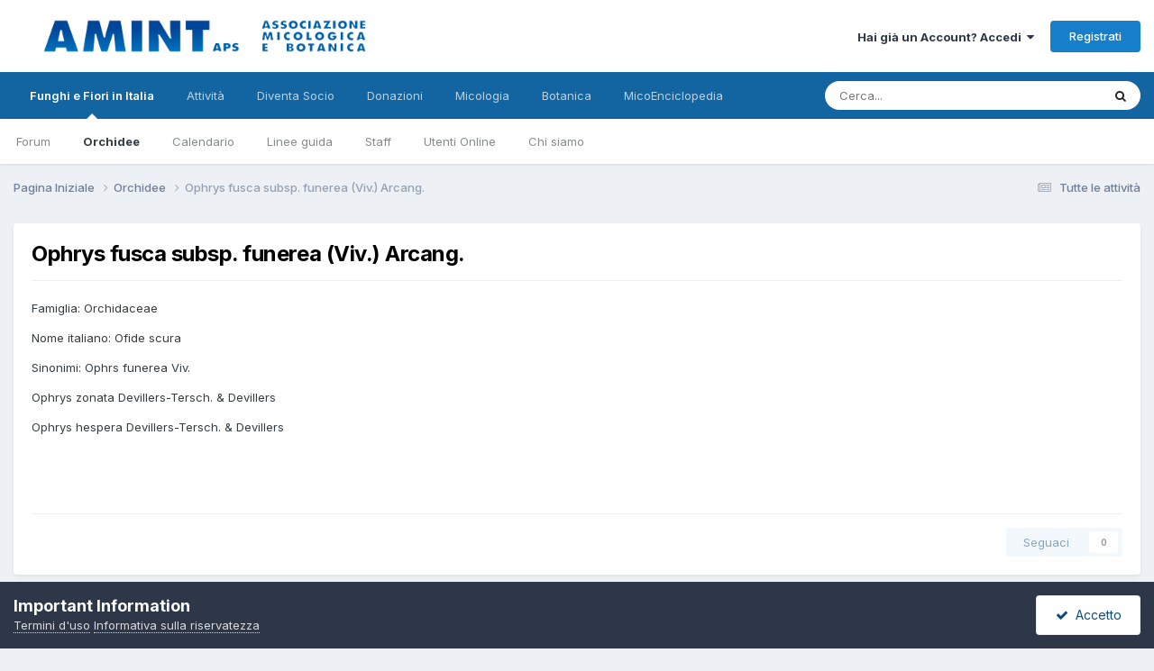

--- FILE ---
content_type: text/html;charset=UTF-8
request_url: https://www.funghiitaliani.it/gallery/category/91-ophrys-fusca-subsp-funerea-viv-arcang/?sortby=image_date&sortdirection=desc&page=1
body_size: 10215
content:
<!DOCTYPE html>
<html lang="it-IT" dir="ltr">
	<head>
		<meta charset="utf-8">
        
		<title>Ophrys fusca subsp. funerea (Viv.) Arcang. - AMINT - Funghi in Italia - Fiori in Italia - Forum Micologia e Botanica</title>
		
		
		
		

	<meta name="viewport" content="width=device-width, initial-scale=1">


	
	


	<meta name="twitter:card" content="summary" />




	
		
	

	
		
			
				<meta name="description" content="Famiglia: Orchidaceae Nome italiano: Ofide scura Sinonimi: Ophrs funerea Viv. Ophrys zonata Devillers-Tersch. &amp; Devillers Ophrys hespera Devillers-Tersch. &amp; Devillers
 
 ">
			
		
	

	
		
			
				<meta property="og:title" content="Ophrys fusca subsp. funerea (Viv.) Arcang.">
			
		
	

	
		
			
				<meta property="og:description" content="Famiglia: Orchidaceae Nome italiano: Ofide scura Sinonimi: Ophrs funerea Viv. Ophrys zonata Devillers-Tersch. &amp; Devillers Ophrys hespera Devillers-Tersch. &amp; Devillers
 
 ">
			
		
	

	
		
			
				<meta property="og:url" content="https://www.funghiitaliani.it/gallery/category/91-ophrys-fusca-subsp-funerea-viv-arcang/">
			
		
	

	
		
			
				<meta property="og:site_name" content="AMINT - Funghi in Italia - Fiori in Italia - Forum Micologia e Botanica">
			
		
	

	
		
			
				<meta property="og:locale" content="it_IT">
			
		
	


	
		<link rel="canonical" href="https://www.funghiitaliani.it/gallery/category/91-ophrys-fusca-subsp-funerea-viv-arcang/" />
	

<link rel="alternate" type="application/rss+xml" title="Latest Images" href="https://www.funghiitaliani.it/gallery/images.xml/" /><link rel="alternate" type="application/rss+xml" title="Latest Images: Ophrys fusca subsp. funerea (Viv.) Arcang." href="https://www.funghiitaliani.it/gallery/images.xml/?category=91" />



<link rel="manifest" href="https://www.funghiitaliani.it/manifest.webmanifest/">
<meta name="msapplication-config" content="https://www.funghiitaliani.it/browserconfig.xml/">
<meta name="msapplication-starturl" content="/">
<meta name="application-name" content="AMINT - Funghi in Italia - Fiori in Italia - Forum Micologia e Botanica">
<meta name="apple-mobile-web-app-title" content="AMINT - Funghi in Italia - Fiori in Italia - Forum Micologia e Botanica">

	<meta name="theme-color" content="#ffffff">










<link rel="preload" href="//www.funghiitaliani.it/applications/core/interface/font/fontawesome-webfont.woff2?v=4.7.0" as="font" crossorigin="anonymous">
		


	<link rel="preconnect" href="https://fonts.googleapis.com">
	<link rel="preconnect" href="https://fonts.gstatic.com" crossorigin>
	
		<link href="https://fonts.googleapis.com/css2?family=Inter:wght@300;400;500;600;700&display=swap" rel="stylesheet">
	



	<link rel='stylesheet' href='https://www.funghiitaliani.it/uploads/css_built_1/341e4a57816af3ba440d891ca87450ff_framework.css?v=36f9ebd7861758897008' media='all'>

	<link rel='stylesheet' href='https://www.funghiitaliani.it/uploads/css_built_1/05e81b71abe4f22d6eb8d1a929494829_responsive.css?v=36f9ebd7861758897008' media='all'>

	<link rel='stylesheet' href='https://www.funghiitaliani.it/uploads/css_built_1/20446cf2d164adcc029377cb04d43d17_flags.css?v=36f9ebd7861758897008' media='all'>

	<link rel='stylesheet' href='https://www.funghiitaliani.it/uploads/css_built_1/90eb5adf50a8c640f633d47fd7eb1778_core.css?v=36f9ebd7861758897008' media='all'>

	<link rel='stylesheet' href='https://www.funghiitaliani.it/uploads/css_built_1/5a0da001ccc2200dc5625c3f3934497d_core_responsive.css?v=36f9ebd7861758897008' media='all'>

	<link rel='stylesheet' href='https://www.funghiitaliani.it/uploads/css_built_1/37c6452ea623de41c991284837957128_gallery.css?v=36f9ebd7861758897008' media='all'>

	<link rel='stylesheet' href='https://www.funghiitaliani.it/uploads/css_built_1/22e9af7d7c6ac7ddc7db0f1b0d471efc_gallery_responsive.css?v=36f9ebd7861758897008' media='all'>

	<link rel='stylesheet' href='https://www.funghiitaliani.it/uploads/css_built_1/8a32dcbf06236254181d222455063219_global.css?v=36f9ebd7861758897008' media='all'>





<link rel='stylesheet' href='https://www.funghiitaliani.it/uploads/css_built_1/258adbb6e4f3e83cd3b355f84e3fa002_custom.css?v=36f9ebd7861758897008' media='all'>




		
		

	
	<link rel='shortcut icon' href='https://www.funghiitaliani.it/uploads/monthly_2017_04/favicon.ico.b33793f3b72c46f5fbefe2fc8d26e5f8.ico' type="image/x-icon">

	
        <link href="/var/www/vhosts/funghiitaliani.it/public_html/applications/tapatalk/interface/manifest.json" rel="manifest">
        
        <meta name="apple-itunes-app" content="app-id=307880732, affiliate-data=at=10lR7C, app-argument=tapatalk://www.funghiitaliani.it/?location=index" />
        </head>
	<body class="ipsApp ipsApp_front ipsJS_none ipsClearfix" data-controller="core.front.core.app"  data-message=""  data-pageapp="gallery" data-pagelocation="front" data-pagemodule="gallery" data-pagecontroller="browse"   >
		
        

        

		<a href="#ipsLayout_mainArea" class="ipsHide" title="Vai al contenuto principale di questa pagina" accesskey="m">Vai al contenuto</a>
		





		<div id="ipsLayout_header" class="ipsClearfix">
			<header>
				<div class="ipsLayout_container">
					


<a href='https://www.funghiitaliani.it/' id='elLogo' accesskey='1'><img src="https://www.funghiitaliani.it/uploads/monthly_2022_05/Logo-AMINT.png.2ffa727a1490c924a1ede2a6b8caf9c2.png" alt='AMINT - Funghi in Italia - Fiori in Italia - Forum Micologia e Botanica'></a>

					
						

	<ul id="elUserNav" class="ipsList_inline cSignedOut ipsResponsive_showDesktop">
		
        
		
        
        
            
            
	


	<li class='cUserNav_icon ipsHide' id='elCart_container'></li>
	<li class='elUserNav_sep ipsHide' id='elCart_sep'></li>

<li id="elSignInLink">
                <a href="https://www.funghiitaliani.it/login/" data-ipsmenu-closeonclick="false" data-ipsmenu id="elUserSignIn">
                    Hai già un Account?  Accedi  <i class="fa fa-caret-down"></i>
                </a>
                
<div id='elUserSignIn_menu' class='ipsMenu ipsMenu_auto ipsHide'>
	<form accept-charset='utf-8' method='post' action='https://www.funghiitaliani.it/login/'>
		<input type="hidden" name="csrfKey" value="4994d950ed875784e3303fbc78aa5b3c">
		<input type="hidden" name="ref" value="aHR0cHM6Ly93d3cuZnVuZ2hpaXRhbGlhbmkuaXQvZ2FsbGVyeS9jYXRlZ29yeS85MS1vcGhyeXMtZnVzY2Etc3Vic3AtZnVuZXJlYS12aXYtYXJjYW5nLz9zb3J0Ynk9aW1hZ2VfZGF0ZSZzb3J0ZGlyZWN0aW9uPWRlc2MmcGFnZT0x">
		<div data-role="loginForm">
			
			
			
				
<div class="ipsPad ipsForm ipsForm_vertical">
	<h4 class="ipsType_sectionHead">Accedi</h4>
	<br><br>
	<ul class='ipsList_reset'>
		<li class="ipsFieldRow ipsFieldRow_noLabel ipsFieldRow_fullWidth">
			
			
				<input type="text" placeholder="Nome visualizzato" name="auth" autocomplete="username">
			
		</li>
		<li class="ipsFieldRow ipsFieldRow_noLabel ipsFieldRow_fullWidth">
			<input type="password" placeholder="Password" name="password" autocomplete="current-password">
		</li>
		<li class="ipsFieldRow ipsFieldRow_checkbox ipsClearfix">
			<span class="ipsCustomInput">
				<input type="checkbox" name="remember_me" id="remember_me_checkbox" value="1" checked aria-checked="true">
				<span></span>
			</span>
			<div class="ipsFieldRow_content">
				<label class="ipsFieldRow_label" for="remember_me_checkbox">Ricordami</label>
				<span class="ipsFieldRow_desc">Non consigliato su computer condivisi</span>
			</div>
		</li>
		<li class="ipsFieldRow ipsFieldRow_fullWidth">
			<button type="submit" name="_processLogin" value="usernamepassword" class="ipsButton ipsButton_primary ipsButton_small" id="elSignIn_submit">Accedi</button>
			
				<p class="ipsType_right ipsType_small">
					
						<a href='https://www.funghiitaliani.it/lostpassword/' data-ipsDialog data-ipsDialog-title='Hai dimenticato la password?'>
					
					Hai dimenticato la password?</a>
				</p>
			
		</li>
	</ul>
</div>
			
		</div>
	</form>
</div>
            </li>
            
        
		
			<li>
				
					<a href="https://www.funghiitaliani.it/register/" data-ipsdialog data-ipsdialog-size="narrow" data-ipsdialog-title="Registrati"  id="elRegisterButton" class="ipsButton ipsButton_normal ipsButton_primary">Registrati</a>
				
			</li>
		
	</ul>

						
<ul class='ipsMobileHamburger ipsList_reset ipsResponsive_hideDesktop'>
	<li data-ipsDrawer data-ipsDrawer-drawerElem='#elMobileDrawer'>
		<a href='#'>
			
			
				
			
			
			
			<i class='fa fa-navicon'></i>
		</a>
	</li>
</ul>
					
				</div>
			</header>
			

	<nav data-controller='core.front.core.navBar' class=' ipsResponsive_showDesktop'>
		<div class='ipsNavBar_primary ipsLayout_container '>
			<ul data-role="primaryNavBar" class='ipsClearfix'>
				


	
		
		
			
		
		<li class='ipsNavBar_active' data-active id='elNavSecondary_1' data-role="navBarItem" data-navApp="core" data-navExt="CustomItem">
			
			
				<a href="https://www.funghiitaliani.it"  data-navItem-id="1" data-navDefault>
					Funghi e Fiori in Italia<span class='ipsNavBar_active__identifier'></span>
				</a>
			
			
				<ul class='ipsNavBar_secondary ' data-role='secondaryNavBar'>
					


	
		
		
		<li  id='elNavSecondary_8' data-role="navBarItem" data-navApp="forums" data-navExt="Forums">
			
			
				<a href="https://www.funghiitaliani.it"  data-navItem-id="8" >
					Forum<span class='ipsNavBar_active__identifier'></span>
				</a>
			
			
		</li>
	
	

	
		
		
			
		
		<li class='ipsNavBar_active' data-active id='elNavSecondary_9' data-role="navBarItem" data-navApp="gallery" data-navExt="Gallery">
			
			
				<a href="https://www.funghiitaliani.it/gallery/"  data-navItem-id="9" data-navDefault>
					Orchidee<span class='ipsNavBar_active__identifier'></span>
				</a>
			
			
		</li>
	
	

	
		
		
		<li  id='elNavSecondary_25' data-role="navBarItem" data-navApp="calendar" data-navExt="Calendar">
			
			
				<a href="https://www.funghiitaliani.it/events/"  data-navItem-id="25" >
					Calendario<span class='ipsNavBar_active__identifier'></span>
				</a>
			
			
		</li>
	
	

	
		
		
		<li  id='elNavSecondary_27' data-role="navBarItem" data-navApp="core" data-navExt="Guidelines">
			
			
				<a href="https://www.funghiitaliani.it/guidelines/"  data-navItem-id="27" >
					Linee guida<span class='ipsNavBar_active__identifier'></span>
				</a>
			
			
		</li>
	
	

	
		
		
		<li  id='elNavSecondary_28' data-role="navBarItem" data-navApp="core" data-navExt="StaffDirectory">
			
			
				<a href="https://www.funghiitaliani.it/staff/"  data-navItem-id="28" >
					Staff<span class='ipsNavBar_active__identifier'></span>
				</a>
			
			
		</li>
	
	

	
		
		
		<li  id='elNavSecondary_29' data-role="navBarItem" data-navApp="core" data-navExt="OnlineUsers">
			
			
				<a href="https://www.funghiitaliani.it/online/"  data-navItem-id="29" >
					Utenti Online<span class='ipsNavBar_active__identifier'></span>
				</a>
			
			
		</li>
	
	

	
		
		
		<li  id='elNavSecondary_39' data-role="navBarItem" data-navApp="core" data-navExt="CustomItem">
			
			
				<a href="http://www.funghiitaliani.it/angizio/HTML/Organigramma-AMINT.html" target='_blank' rel="noopener" data-navItem-id="39" >
					Chi siamo<span class='ipsNavBar_active__identifier'></span>
				</a>
			
			
		</li>
	
	

	
	

					<li class='ipsHide' id='elNavigationMore_1' data-role='navMore'>
						<a href='#' data-ipsMenu data-ipsMenu-appendTo='#elNavigationMore_1' id='elNavigationMore_1_dropdown'>Altro <i class='fa fa-caret-down'></i></a>
						<ul class='ipsHide ipsMenu ipsMenu_auto' id='elNavigationMore_1_dropdown_menu' data-role='moreDropdown'></ul>
					</li>
				</ul>
			
		</li>
	
	

	
		
		
		<li  id='elNavSecondary_2' data-role="navBarItem" data-navApp="core" data-navExt="CustomItem">
			
			
				<a href="https://www.funghiitaliani.it/discover/"  data-navItem-id="2" >
					Attività<span class='ipsNavBar_active__identifier'></span>
				</a>
			
			
				<ul class='ipsNavBar_secondary ipsHide' data-role='secondaryNavBar'>
					


	
		
		
		<li  id='elNavSecondary_3' data-role="navBarItem" data-navApp="core" data-navExt="AllActivity">
			
			
				<a href="https://www.funghiitaliani.it/discover/"  data-navItem-id="3" >
					Tutte le attività<span class='ipsNavBar_active__identifier'></span>
				</a>
			
			
		</li>
	
	

	
	

	
	

	
	

	
		
		
		<li  id='elNavSecondary_7' data-role="navBarItem" data-navApp="core" data-navExt="Search">
			
			
				<a href="https://www.funghiitaliani.it/search/"  data-navItem-id="7" >
					Cerca<span class='ipsNavBar_active__identifier'></span>
				</a>
			
			
		</li>
	
	

					<li class='ipsHide' id='elNavigationMore_2' data-role='navMore'>
						<a href='#' data-ipsMenu data-ipsMenu-appendTo='#elNavigationMore_2' id='elNavigationMore_2_dropdown'>Altro <i class='fa fa-caret-down'></i></a>
						<ul class='ipsHide ipsMenu ipsMenu_auto' id='elNavigationMore_2_dropdown_menu' data-role='moreDropdown'></ul>
					</li>
				</ul>
			
		</li>
	
	

	
		
		
		<li  id='elNavSecondary_10' data-role="navBarItem" data-navApp="nexus" data-navExt="Store">
			
			
				<a href="https://www.funghiitaliani.it/store/"  data-navItem-id="10" >
					Diventa Socio<span class='ipsNavBar_active__identifier'></span>
				</a>
			
			
				<ul class='ipsNavBar_secondary ipsHide' data-role='secondaryNavBar'>
					


	
	

	
	

	
	

					<li class='ipsHide' id='elNavigationMore_10' data-role='navMore'>
						<a href='#' data-ipsMenu data-ipsMenu-appendTo='#elNavigationMore_10' id='elNavigationMore_10_dropdown'>Altro <i class='fa fa-caret-down'></i></a>
						<ul class='ipsHide ipsMenu ipsMenu_auto' id='elNavigationMore_10_dropdown_menu' data-role='moreDropdown'></ul>
					</li>
				</ul>
			
		</li>
	
	

	
		
		
		<li  id='elNavSecondary_40' data-role="navBarItem" data-navApp="core" data-navExt="CustomItem">
			
			
				<a href="http://www.funghiitaliani.it/donazioni.htm" target='_blank' rel="noopener" data-navItem-id="40" >
					Donazioni<span class='ipsNavBar_active__identifier'></span>
				</a>
			
			
				<ul class='ipsNavBar_secondary ipsHide' data-role='secondaryNavBar'>
					


	
		
		
		<li  id='elNavSecondary_11' data-role="navBarItem" data-navApp="core" data-navExt="CustomItem">
			
			
				<a href="http://www.funghiitaliani.it/donazioni.htm"  data-navItem-id="11" >
					Donazioni<span class='ipsNavBar_active__identifier'></span>
				</a>
			
			
		</li>
	
	

					<li class='ipsHide' id='elNavigationMore_40' data-role='navMore'>
						<a href='#' data-ipsMenu data-ipsMenu-appendTo='#elNavigationMore_40' id='elNavigationMore_40_dropdown'>Altro <i class='fa fa-caret-down'></i></a>
						<ul class='ipsHide ipsMenu ipsMenu_auto' id='elNavigationMore_40_dropdown_menu' data-role='moreDropdown'></ul>
					</li>
				</ul>
			
		</li>
	
	

	
	

	
		
		
		<li  id='elNavSecondary_32' data-role="navBarItem" data-navApp="core" data-navExt="CustomItem">
			
			
				<a href="https://funghi.funghiitaliani.it/" target='_blank' rel="noopener" data-navItem-id="32" >
					Micologia<span class='ipsNavBar_active__identifier'></span>
				</a>
			
			
				<ul class='ipsNavBar_secondary ipsHide' data-role='secondaryNavBar'>
					


	
		
		
		<li  id='elNavSecondary_34' data-role="navBarItem" data-navApp="core" data-navExt="CustomItem">
			
			
				<a href="https://funghi.funghiitaliani.it/" target='_blank' rel="noopener" data-navItem-id="34" >
					Micologia<span class='ipsNavBar_active__identifier'></span>
				</a>
			
			
		</li>
	
	

					<li class='ipsHide' id='elNavigationMore_32' data-role='navMore'>
						<a href='#' data-ipsMenu data-ipsMenu-appendTo='#elNavigationMore_32' id='elNavigationMore_32_dropdown'>Altro <i class='fa fa-caret-down'></i></a>
						<ul class='ipsHide ipsMenu ipsMenu_auto' id='elNavigationMore_32_dropdown_menu' data-role='moreDropdown'></ul>
					</li>
				</ul>
			
		</li>
	
	

	
		
		
		<li  id='elNavSecondary_35' data-role="navBarItem" data-navApp="core" data-navExt="CustomItem">
			
			
				<a href="https://botanica.funghiitaliani.it/" target='_blank' rel="noopener" data-navItem-id="35" >
					Botanica<span class='ipsNavBar_active__identifier'></span>
				</a>
			
			
				<ul class='ipsNavBar_secondary ipsHide' data-role='secondaryNavBar'>
					


	
		
		
		<li  id='elNavSecondary_36' data-role="navBarItem" data-navApp="core" data-navExt="CustomItem">
			
			
				<a href="https://botanica.funghiitaliani.it/" target='_blank' rel="noopener" data-navItem-id="36" >
					Botanica<span class='ipsNavBar_active__identifier'></span>
				</a>
			
			
		</li>
	
	

					<li class='ipsHide' id='elNavigationMore_35' data-role='navMore'>
						<a href='#' data-ipsMenu data-ipsMenu-appendTo='#elNavigationMore_35' id='elNavigationMore_35_dropdown'>Altro <i class='fa fa-caret-down'></i></a>
						<ul class='ipsHide ipsMenu ipsMenu_auto' id='elNavigationMore_35_dropdown_menu' data-role='moreDropdown'></ul>
					</li>
				</ul>
			
		</li>
	
	

	
		
		
		<li  id='elNavSecondary_37' data-role="navBarItem" data-navApp="core" data-navExt="CustomItem">
			
			
				<a href="https://enciclopedia.funghiitaliani.it/" target='_blank' rel="noopener" data-navItem-id="37" >
					MicoEnciclopedia<span class='ipsNavBar_active__identifier'></span>
				</a>
			
			
				<ul class='ipsNavBar_secondary ipsHide' data-role='secondaryNavBar'>
					


	
		
		
		<li  id='elNavSecondary_38' data-role="navBarItem" data-navApp="core" data-navExt="CustomItem">
			
			
				<a href="https://enciclopedia.funghiitaliani.it/" target='_blank' rel="noopener" data-navItem-id="38" >
					MicoEnciclopedia<span class='ipsNavBar_active__identifier'></span>
				</a>
			
			
		</li>
	
	

					<li class='ipsHide' id='elNavigationMore_37' data-role='navMore'>
						<a href='#' data-ipsMenu data-ipsMenu-appendTo='#elNavigationMore_37' id='elNavigationMore_37_dropdown'>Altro <i class='fa fa-caret-down'></i></a>
						<ul class='ipsHide ipsMenu ipsMenu_auto' id='elNavigationMore_37_dropdown_menu' data-role='moreDropdown'></ul>
					</li>
				</ul>
			
		</li>
	
	

	
	

	
	

	
	

	
	

	
	

				<li class='ipsHide' id='elNavigationMore' data-role='navMore'>
					<a href='#' data-ipsMenu data-ipsMenu-appendTo='#elNavigationMore' id='elNavigationMore_dropdown'>Altro</a>
					<ul class='ipsNavBar_secondary ipsHide' data-role='secondaryNavBar'>
						<li class='ipsHide' id='elNavigationMore_more' data-role='navMore'>
							<a href='#' data-ipsMenu data-ipsMenu-appendTo='#elNavigationMore_more' id='elNavigationMore_more_dropdown'>Altro <i class='fa fa-caret-down'></i></a>
							<ul class='ipsHide ipsMenu ipsMenu_auto' id='elNavigationMore_more_dropdown_menu' data-role='moreDropdown'></ul>
						</li>
					</ul>
				</li>
			</ul>
			

	<div id="elSearchWrapper">
		<div id='elSearch' data-controller="core.front.core.quickSearch">
			<form accept-charset='utf-8' action='//www.funghiitaliani.it/search/?do=quicksearch' method='post'>
                <input type='search' id='elSearchField' placeholder='Cerca...' name='q' autocomplete='off' aria-label='Cerca'>
                <details class='cSearchFilter'>
                    <summary class='cSearchFilter__text'></summary>
                    <ul class='cSearchFilter__menu'>
                        
                        <li><label><input type="radio" name="type" value="all"  checked><span class='cSearchFilter__menuText'>Ovunque</span></label></li>
                        
                            
                                <li><label><input type="radio" name="type" value='contextual_{&quot;type&quot;:&quot;gallery_image&quot;,&quot;nodes&quot;:91}'><span class='cSearchFilter__menuText'>Questa categoria</span></label></li>
                            
                        
                        
                            <li><label><input type="radio" name="type" value="core_statuses_status"><span class='cSearchFilter__menuText'>Status Updates</span></label></li>
                        
                            <li><label><input type="radio" name="type" value="forums_topic"><span class='cSearchFilter__menuText'>Discussioni</span></label></li>
                        
                            <li><label><input type="radio" name="type" value="gallery_image"><span class='cSearchFilter__menuText'>Immagini</span></label></li>
                        
                            <li><label><input type="radio" name="type" value="gallery_album_item"><span class='cSearchFilter__menuText'>Albums</span></label></li>
                        
                            <li><label><input type="radio" name="type" value="nexus_package_item"><span class='cSearchFilter__menuText'>Products</span></label></li>
                        
                            <li><label><input type="radio" name="type" value="calendar_event"><span class='cSearchFilter__menuText'>Eventi</span></label></li>
                        
                            <li><label><input type="radio" name="type" value="core_members"><span class='cSearchFilter__menuText'>Utenti</span></label></li>
                        
                    </ul>
                </details>
				<button class='cSearchSubmit' type="submit" aria-label='Cerca'><i class="fa fa-search"></i></button>
			</form>
		</div>
	</div>

		</div>
	</nav>

			
<ul id='elMobileNav' class='ipsResponsive_hideDesktop' data-controller='core.front.core.mobileNav'>
	
		
			
			
				
					<li id='elMobileBreadcrumb'>
						<a href='https://www.funghiitaliani.it/gallery/'>
							<span>Orchidee</span>
						</a>
					</li>
				
				
			
				
				
			
		
	
	
	
	<li >
		<a data-action="defaultStream" href='https://www.funghiitaliani.it/discover/'><i class="fa fa-newspaper-o" aria-hidden="true"></i></a>
	</li>

	

	
		<li class='ipsJS_show'>
			<a href='https://www.funghiitaliani.it/search/'><i class='fa fa-search'></i></a>
		</li>
	
</ul>
		</div>
		<main id="ipsLayout_body" class="ipsLayout_container">
			<div id="ipsLayout_contentArea">
				<div id="ipsLayout_contentWrapper">
					
<nav class='ipsBreadcrumb ipsBreadcrumb_top ipsFaded_withHover'>
	

	<ul class='ipsList_inline ipsPos_right'>
		
		<li >
			<a data-action="defaultStream" class='ipsType_light '  href='https://www.funghiitaliani.it/discover/'><i class="fa fa-newspaper-o" aria-hidden="true"></i> <span>Tutte le attività</span></a>
		</li>
		
	</ul>

	<ul data-role="breadcrumbList">
		<li>
			<a title="Pagina Iniziale" href='https://www.funghiitaliani.it/'>
				<span>Pagina Iniziale <i class='fa fa-angle-right'></i></span>
			</a>
		</li>
		
		
			<li>
				
					<a href='https://www.funghiitaliani.it/gallery/'>
						<span>Orchidee <i class='fa fa-angle-right' aria-hidden="true"></i></span>
					</a>
				
			</li>
		
			<li>
				
					Ophrys fusca subsp. funerea (Viv.) Arcang.
				
			</li>
		
	</ul>
</nav>
					
					<div id="ipsLayout_mainArea">
						
						
						
						

	




						



<div class="ipsPageHeader ipsBox ipsPadding ipsResponsive_pull ipsClearfix ipsSpacer_bottom">
	<h1 class="ipsType_pageTitle">Ophrys fusca subsp. funerea (Viv.) Arcang.</h1>
	
		<hr class='ipsHr'>
		<div class='ipsBox_alt ipsSpacer_bottom' data-controller="core.front.core.lightboxedImages">
			
			
				



<div class='ipsType_richText ipsType_medium ipsSpacer_both' data-controller='core.front.core.lightboxedImages' >
<p>Famiglia: Orchidaceae</p>
<p>
Nome italiano: Ofide scura</p>
<p>
Sinonimi: Ophrs funerea Viv.</p>
<p>
Ophrys zonata Devillers-Tersch. &amp; Devillers</p>
<p>
Ophrys hespera Devillers-Tersch. &amp; Devillers</p>
<p> </p>
<p> </p>

</div>

			
		</div>
	
	<hr class='ipsHr ipsResponsive_hidePhone'>
	<div class='ipsPos_right ipsResponsive_noFloat ipsResponsive_hidePhone'>
        
		
		

<div data-followApp='gallery' data-followArea='category' data-followID='91' data-controller='core.front.core.followButton'>
	

	<a href='https://www.funghiitaliani.it/login/' rel="nofollow" class="ipsFollow ipsPos_middle ipsButton ipsButton_light ipsButton_verySmall ipsButton_disabled" data-role="followButton" data-ipsTooltip title='Accedi per seguire questo'>
		<span>Seguaci</span>
		<span class='ipsCommentCount'>0</span>
	</a>

</div>
	</div>
</div>









	<div class='ipsBox ipsResponsive_pull'>
		
<div data-baseurl='https://www.funghiitaliani.it/gallery/category/91-ophrys-fusca-subsp-funerea-viv-arcang/?sortby=image_date&amp;sortdirection=desc' data-resort='listResort' data-controller='core.global.core.table'>
	<h2 class='ipsType_sectionTitle ipsType_reset ipsClear ipsType_medium ipsHide'>15 immagini</h2>
	
		<div class="ipsButtonBar ipsPad_half ipsClearfix ipsClear">
			

			<ul class="ipsButtonRow ipsPos_right ipsClearfix">
				
					<li>
						<a href="#elSortByMenu_menu" id="elSortByMenu_07192d478a63a3ab53a5294508974691" data-role='sortButton' data-ipsMenu data-ipsMenu-activeClass="ipsButtonRow_active" data-ipsMenu-selectable="radio">Ordina Per <i class="fa fa-caret-down"></i></a>
						<ul class="ipsMenu ipsMenu_auto ipsMenu_withStem ipsMenu_selectable ipsHide" id="elSortByMenu_07192d478a63a3ab53a5294508974691_menu">
							
							
								<li class="ipsMenu_item " data-ipsMenuValue="image_updated" data-sortDirection='desc'><a href="https://www.funghiitaliani.it/gallery/category/91-ophrys-fusca-subsp-funerea-viv-arcang/?sortby=image_updated&amp;sortdirection=desc&amp;page=1" rel="nofollow">Aggiornati di Recente</a></li>
							
								<li class="ipsMenu_item " data-ipsMenuValue="image_last_comment" data-sortDirection='desc'><a href="https://www.funghiitaliani.it/gallery/category/91-ophrys-fusca-subsp-funerea-viv-arcang/?sortby=image_last_comment&amp;sortdirection=desc&amp;page=1" rel="nofollow">Ultima Risposta</a></li>
							
								<li class="ipsMenu_item " data-ipsMenuValue="image_caption ASC, image_id " data-sortDirection='desc'><a href="https://www.funghiitaliani.it/gallery/category/91-ophrys-fusca-subsp-funerea-viv-arcang/?sortby=image_caption%20ASC,%20image_id%20&amp;sortdirection=desc&amp;page=1" rel="nofollow">Caption</a></li>
							
								<li class="ipsMenu_item ipsMenu_itemChecked" data-ipsMenuValue="image_date" data-sortDirection='desc'><a href="https://www.funghiitaliani.it/gallery/category/91-ophrys-fusca-subsp-funerea-viv-arcang/?sortby=image_date&amp;sortdirection=desc&amp;page=1" rel="nofollow">Data Inizio</a></li>
							
								<li class="ipsMenu_item " data-ipsMenuValue="image_views" data-sortDirection='desc'><a href="https://www.funghiitaliani.it/gallery/category/91-ophrys-fusca-subsp-funerea-viv-arcang/?sortby=image_views&amp;sortdirection=desc&amp;page=1" rel="nofollow">Più Visitato</a></li>
							
							
						</ul>
					</li>
				
				
			</ul>
            

			<div data-role="tablePagination" class='ipsHide'>
				


			</div>
		</div>
	

	
	
		
			<ul class='ipsPadding sm:ipsPadding:half iGalleryMasonry' data-controller='gallery.front.browse.list' id='elTable_07192d478a63a3ab53a5294508974691' data-role='tableRows'>
				

	
	
	<li class='iGalleryMasonry__item ' style='--ratio:240/180'>
		<div class='ipsImageBlock ipsImageBlock--hover'>
			<a href="https://www.funghiitaliani.it/gallery/image/49329-ophrys-fusca-subsp-funerea-viv-arcang/?context=new" class='ipsImageBlock__main'>
				
					<img src='https://www.funghiitaliani.it/uploads/gallery/album_176/sml_gallery_665_176_122606.jpg' alt="Ophrys fusca subsp. funerea (Viv.) Arcang." loading="lazy" />
				
            </a>
			<div class='ipsImageBlock__header'>
				
					<div>
						
						
						
							<span class="ipsBadge ipsBadge_icon ipsBadge_small ipsBadge_positive" data-ipsTooltip title='In evidenza'><i class='fa fa-star'></i></span>
						
					</div>
				
				
			</div>
			<div class='ipsImageBlock__footer'>
				<div class='ipsImageBlock__title'>
					
					<a href="https://www.funghiitaliani.it/gallery/image/49329-ophrys-fusca-subsp-funerea-viv-arcang/?context=new" tabindex='-1'>Ophrys fusca subsp. funerea (Viv.) Arcang.</a>
				</div>
				<div>
					Da <span itemprop='name'>


<a href='https://www.funghiitaliani.it/profile/665-bonni/' rel="nofollow" data-ipsHover data-ipsHover-width='370' data-ipsHover-target='https://www.funghiitaliani.it/profile/665-bonni/?do=hovercard&amp;referrer=https%253A%252F%252Fwww.funghiitaliani.it%252Fgallery%252Fcategory%252F91-ophrys-fusca-subsp-funerea-viv-arcang%252F%253Fsortby%253Dimage_date%2526sortdirection%253Ddesc%2526page%253D1' title="Visualizza il profilo di bonni" class="ipsType_break">bonni</a></span>

					
				</div>
			</div>
            

		</div>
	</li>

	
	
	<li class='iGalleryMasonry__item ' style='--ratio:240/180'>
		<div class='ipsImageBlock ipsImageBlock--hover'>
			<a href="https://www.funghiitaliani.it/gallery/image/49328-ophrys-fusca-subsp-funerea-viv-arcang/?context=new" class='ipsImageBlock__main'>
				
					<img src='https://www.funghiitaliani.it/uploads/gallery/album_176/sml_gallery_665_176_49968.jpg' alt="Ophrys fusca subsp. funerea (Viv.) Arcang." loading="lazy" />
				
            </a>
			<div class='ipsImageBlock__header'>
				
					<div>
						
						
						
							<span class="ipsBadge ipsBadge_icon ipsBadge_small ipsBadge_positive" data-ipsTooltip title='In evidenza'><i class='fa fa-star'></i></span>
						
					</div>
				
				
			</div>
			<div class='ipsImageBlock__footer'>
				<div class='ipsImageBlock__title'>
					
					<a href="https://www.funghiitaliani.it/gallery/image/49328-ophrys-fusca-subsp-funerea-viv-arcang/?context=new" tabindex='-1'>Ophrys fusca subsp. funerea (Viv.) Arcang.</a>
				</div>
				<div>
					Da <span itemprop='name'>


<a href='https://www.funghiitaliani.it/profile/665-bonni/' rel="nofollow" data-ipsHover data-ipsHover-width='370' data-ipsHover-target='https://www.funghiitaliani.it/profile/665-bonni/?do=hovercard&amp;referrer=https%253A%252F%252Fwww.funghiitaliani.it%252Fgallery%252Fcategory%252F91-ophrys-fusca-subsp-funerea-viv-arcang%252F%253Fsortby%253Dimage_date%2526sortdirection%253Ddesc%2526page%253D1' title="Visualizza il profilo di bonni" class="ipsType_break">bonni</a></span>

					
				</div>
			</div>
            

		</div>
	</li>

	
	
	<li class='iGalleryMasonry__item ' style='--ratio:240/180'>
		<div class='ipsImageBlock ipsImageBlock--hover'>
			<a href="https://www.funghiitaliani.it/gallery/image/49327-ophrys-fusca-subsp-funerea-viv-arcang/?context=new" class='ipsImageBlock__main'>
				
					<img src='https://www.funghiitaliani.it/uploads/gallery/album_176/sml_gallery_665_176_93217.jpg' alt="Ophrys fusca subsp. funerea (Viv.) Arcang." loading="lazy" />
				
            </a>
			<div class='ipsImageBlock__header'>
				
					<div>
						
						
						
							<span class="ipsBadge ipsBadge_icon ipsBadge_small ipsBadge_positive" data-ipsTooltip title='In evidenza'><i class='fa fa-star'></i></span>
						
					</div>
				
				
			</div>
			<div class='ipsImageBlock__footer'>
				<div class='ipsImageBlock__title'>
					
					<a href="https://www.funghiitaliani.it/gallery/image/49327-ophrys-fusca-subsp-funerea-viv-arcang/?context=new" tabindex='-1'>Ophrys fusca subsp. funerea (Viv.) Arcang.</a>
				</div>
				<div>
					Da <span itemprop='name'>


<a href='https://www.funghiitaliani.it/profile/665-bonni/' rel="nofollow" data-ipsHover data-ipsHover-width='370' data-ipsHover-target='https://www.funghiitaliani.it/profile/665-bonni/?do=hovercard&amp;referrer=https%253A%252F%252Fwww.funghiitaliani.it%252Fgallery%252Fcategory%252F91-ophrys-fusca-subsp-funerea-viv-arcang%252F%253Fsortby%253Dimage_date%2526sortdirection%253Ddesc%2526page%253D1' title="Visualizza il profilo di bonni" class="ipsType_break">bonni</a></span>

					
				</div>
			</div>
            

		</div>
	</li>

	
	
	<li class='iGalleryMasonry__item ' style='--ratio:240/180'>
		<div class='ipsImageBlock ipsImageBlock--hover'>
			<a href="https://www.funghiitaliani.it/gallery/image/49326-ophrys-fusca-subsp-funerea-viv-arcang/?context=new" class='ipsImageBlock__main'>
				
					<img src='https://www.funghiitaliani.it/uploads/gallery/album_176/sml_gallery_665_176_134995.jpg' alt="Ophrys fusca subsp. funerea (Viv.) Arcang." loading="lazy" />
				
            </a>
			<div class='ipsImageBlock__header'>
				
					<div>
						
						
						
							<span class="ipsBadge ipsBadge_icon ipsBadge_small ipsBadge_positive" data-ipsTooltip title='In evidenza'><i class='fa fa-star'></i></span>
						
					</div>
				
				
			</div>
			<div class='ipsImageBlock__footer'>
				<div class='ipsImageBlock__title'>
					
					<a href="https://www.funghiitaliani.it/gallery/image/49326-ophrys-fusca-subsp-funerea-viv-arcang/?context=new" tabindex='-1'>Ophrys fusca subsp. funerea (Viv.) Arcang.</a>
				</div>
				<div>
					Da <span itemprop='name'>


<a href='https://www.funghiitaliani.it/profile/665-bonni/' rel="nofollow" data-ipsHover data-ipsHover-width='370' data-ipsHover-target='https://www.funghiitaliani.it/profile/665-bonni/?do=hovercard&amp;referrer=https%253A%252F%252Fwww.funghiitaliani.it%252Fgallery%252Fcategory%252F91-ophrys-fusca-subsp-funerea-viv-arcang%252F%253Fsortby%253Dimage_date%2526sortdirection%253Ddesc%2526page%253D1' title="Visualizza il profilo di bonni" class="ipsType_break">bonni</a></span>

					
				</div>
			</div>
            

		</div>
	</li>

	
	
	<li class='iGalleryMasonry__item ' style='--ratio:240/167'>
		<div class='ipsImageBlock ipsImageBlock--hover'>
			<a href="https://www.funghiitaliani.it/gallery/image/49325-ophrys-fusca-subsp-funerea-viv-arcang/?context=new" class='ipsImageBlock__main'>
				
					<img src='https://www.funghiitaliani.it/uploads/gallery/album_176/sml_gallery_665_176_18268.jpg' alt="Ophrys fusca subsp. funerea (Viv.) Arcang." loading="lazy" />
				
            </a>
			<div class='ipsImageBlock__header'>
				
					<div>
						
						
						
							<span class="ipsBadge ipsBadge_icon ipsBadge_small ipsBadge_positive" data-ipsTooltip title='In evidenza'><i class='fa fa-star'></i></span>
						
					</div>
				
				
			</div>
			<div class='ipsImageBlock__footer'>
				<div class='ipsImageBlock__title'>
					
					<a href="https://www.funghiitaliani.it/gallery/image/49325-ophrys-fusca-subsp-funerea-viv-arcang/?context=new" tabindex='-1'>Ophrys fusca subsp. funerea (Viv.) Arcang.</a>
				</div>
				<div>
					Da <span itemprop='name'>


<a href='https://www.funghiitaliani.it/profile/665-bonni/' rel="nofollow" data-ipsHover data-ipsHover-width='370' data-ipsHover-target='https://www.funghiitaliani.it/profile/665-bonni/?do=hovercard&amp;referrer=https%253A%252F%252Fwww.funghiitaliani.it%252Fgallery%252Fcategory%252F91-ophrys-fusca-subsp-funerea-viv-arcang%252F%253Fsortby%253Dimage_date%2526sortdirection%253Ddesc%2526page%253D1' title="Visualizza il profilo di bonni" class="ipsType_break">bonni</a></span>

					
				</div>
			</div>
            

		</div>
	</li>

	
	
	<li class='iGalleryMasonry__item ' style='--ratio:240/163'>
		<div class='ipsImageBlock ipsImageBlock--hover'>
			<a href="https://www.funghiitaliani.it/gallery/image/49324-ophrys-fusca-subsp-funerea-viv-arcang/?context=new" class='ipsImageBlock__main'>
				
					<img src='https://www.funghiitaliani.it/uploads/gallery/album_176/sml_gallery_665_176_92581.jpg' alt="Ophrys fusca subsp. funerea (Viv.) Arcang." loading="lazy" />
				
            </a>
			<div class='ipsImageBlock__header'>
				
					<div>
						
						
						
							<span class="ipsBadge ipsBadge_icon ipsBadge_small ipsBadge_positive" data-ipsTooltip title='In evidenza'><i class='fa fa-star'></i></span>
						
					</div>
				
				
			</div>
			<div class='ipsImageBlock__footer'>
				<div class='ipsImageBlock__title'>
					
					<a href="https://www.funghiitaliani.it/gallery/image/49324-ophrys-fusca-subsp-funerea-viv-arcang/?context=new" tabindex='-1'>Ophrys fusca subsp. funerea (Viv.) Arcang.</a>
				</div>
				<div>
					Da <span itemprop='name'>


<a href='https://www.funghiitaliani.it/profile/665-bonni/' rel="nofollow" data-ipsHover data-ipsHover-width='370' data-ipsHover-target='https://www.funghiitaliani.it/profile/665-bonni/?do=hovercard&amp;referrer=https%253A%252F%252Fwww.funghiitaliani.it%252Fgallery%252Fcategory%252F91-ophrys-fusca-subsp-funerea-viv-arcang%252F%253Fsortby%253Dimage_date%2526sortdirection%253Ddesc%2526page%253D1' title="Visualizza il profilo di bonni" class="ipsType_break">bonni</a></span>

					
				</div>
			</div>
            

		</div>
	</li>

	
	
	<li class='iGalleryMasonry__item ' style='--ratio:160/240'>
		<div class='ipsImageBlock ipsImageBlock--hover'>
			<a href="https://www.funghiitaliani.it/gallery/image/49323-ophrys-fusca-subsp-funerea-viv-arcang/?context=new" class='ipsImageBlock__main'>
				
					<img src='https://www.funghiitaliani.it/uploads/gallery/album_176/sml_gallery_665_176_202469.jpg' alt="Ophrys fusca subsp. funerea (Viv.) Arcang." loading="lazy" />
				
            </a>
			<div class='ipsImageBlock__header'>
				
					<div>
						
						
						
							<span class="ipsBadge ipsBadge_icon ipsBadge_small ipsBadge_positive" data-ipsTooltip title='In evidenza'><i class='fa fa-star'></i></span>
						
					</div>
				
				
			</div>
			<div class='ipsImageBlock__footer'>
				<div class='ipsImageBlock__title'>
					
					<a href="https://www.funghiitaliani.it/gallery/image/49323-ophrys-fusca-subsp-funerea-viv-arcang/?context=new" tabindex='-1'>Ophrys fusca subsp. funerea (Viv.) Arcang.</a>
				</div>
				<div>
					Da <span itemprop='name'>


<a href='https://www.funghiitaliani.it/profile/665-bonni/' rel="nofollow" data-ipsHover data-ipsHover-width='370' data-ipsHover-target='https://www.funghiitaliani.it/profile/665-bonni/?do=hovercard&amp;referrer=https%253A%252F%252Fwww.funghiitaliani.it%252Fgallery%252Fcategory%252F91-ophrys-fusca-subsp-funerea-viv-arcang%252F%253Fsortby%253Dimage_date%2526sortdirection%253Ddesc%2526page%253D1' title="Visualizza il profilo di bonni" class="ipsType_break">bonni</a></span>

					
				</div>
			</div>
            

		</div>
	</li>

	
	
	<li class='iGalleryMasonry__item ' style='--ratio:240/169'>
		<div class='ipsImageBlock ipsImageBlock--hover'>
			<a href="https://www.funghiitaliani.it/gallery/image/49322-ophrys-fusca-subsp-funerea-viv-arcang/?context=new" class='ipsImageBlock__main'>
				
					<img src='https://www.funghiitaliani.it/uploads/gallery/album_176/sml_gallery_665_176_174143.jpg' alt="Ophrys fusca subsp. funerea (Viv.) Arcang." loading="lazy" />
				
            </a>
			<div class='ipsImageBlock__header'>
				
					<div>
						
						
						
							<span class="ipsBadge ipsBadge_icon ipsBadge_small ipsBadge_positive" data-ipsTooltip title='In evidenza'><i class='fa fa-star'></i></span>
						
					</div>
				
				
			</div>
			<div class='ipsImageBlock__footer'>
				<div class='ipsImageBlock__title'>
					
					<a href="https://www.funghiitaliani.it/gallery/image/49322-ophrys-fusca-subsp-funerea-viv-arcang/?context=new" tabindex='-1'>Ophrys fusca subsp. funerea (Viv.) Arcang.</a>
				</div>
				<div>
					Da <span itemprop='name'>


<a href='https://www.funghiitaliani.it/profile/665-bonni/' rel="nofollow" data-ipsHover data-ipsHover-width='370' data-ipsHover-target='https://www.funghiitaliani.it/profile/665-bonni/?do=hovercard&amp;referrer=https%253A%252F%252Fwww.funghiitaliani.it%252Fgallery%252Fcategory%252F91-ophrys-fusca-subsp-funerea-viv-arcang%252F%253Fsortby%253Dimage_date%2526sortdirection%253Ddesc%2526page%253D1' title="Visualizza il profilo di bonni" class="ipsType_break">bonni</a></span>

					
				</div>
			</div>
            

		</div>
	</li>

	
	
	<li class='iGalleryMasonry__item ' style='--ratio:240/160'>
		<div class='ipsImageBlock ipsImageBlock--hover'>
			<a href="https://www.funghiitaliani.it/gallery/image/49321-ophrys-fusca-subsp-funerea-viv-arcang/?context=new" class='ipsImageBlock__main'>
				
					<img src='https://www.funghiitaliani.it/uploads/gallery/album_176/sml_gallery_665_176_76319.jpg' alt="Ophrys fusca subsp. funerea (Viv.) Arcang." loading="lazy" />
				
            </a>
			<div class='ipsImageBlock__header'>
				
					<div>
						
						
						
							<span class="ipsBadge ipsBadge_icon ipsBadge_small ipsBadge_positive" data-ipsTooltip title='In evidenza'><i class='fa fa-star'></i></span>
						
					</div>
				
				
			</div>
			<div class='ipsImageBlock__footer'>
				<div class='ipsImageBlock__title'>
					
					<a href="https://www.funghiitaliani.it/gallery/image/49321-ophrys-fusca-subsp-funerea-viv-arcang/?context=new" tabindex='-1'>Ophrys fusca subsp. funerea (Viv.) Arcang.</a>
				</div>
				<div>
					Da <span itemprop='name'>


<a href='https://www.funghiitaliani.it/profile/665-bonni/' rel="nofollow" data-ipsHover data-ipsHover-width='370' data-ipsHover-target='https://www.funghiitaliani.it/profile/665-bonni/?do=hovercard&amp;referrer=https%253A%252F%252Fwww.funghiitaliani.it%252Fgallery%252Fcategory%252F91-ophrys-fusca-subsp-funerea-viv-arcang%252F%253Fsortby%253Dimage_date%2526sortdirection%253Ddesc%2526page%253D1' title="Visualizza il profilo di bonni" class="ipsType_break">bonni</a></span>

					
				</div>
			</div>
            

		</div>
	</li>

	
	
	<li class='iGalleryMasonry__item ' style='--ratio:160/240'>
		<div class='ipsImageBlock ipsImageBlock--hover'>
			<a href="https://www.funghiitaliani.it/gallery/image/49320-ophrys-fusca-subsp-funerea-viv-arcang/?context=new" class='ipsImageBlock__main'>
				
					<img src='https://www.funghiitaliani.it/uploads/gallery/album_176/sml_gallery_665_176_15869.jpg' alt="Ophrys fusca subsp. funerea (Viv.) Arcang." loading="lazy" />
				
            </a>
			<div class='ipsImageBlock__header'>
				
					<div>
						
						
						
							<span class="ipsBadge ipsBadge_icon ipsBadge_small ipsBadge_positive" data-ipsTooltip title='In evidenza'><i class='fa fa-star'></i></span>
						
					</div>
				
				
			</div>
			<div class='ipsImageBlock__footer'>
				<div class='ipsImageBlock__title'>
					
					<a href="https://www.funghiitaliani.it/gallery/image/49320-ophrys-fusca-subsp-funerea-viv-arcang/?context=new" tabindex='-1'>Ophrys fusca subsp. funerea (Viv.) Arcang.</a>
				</div>
				<div>
					Da <span itemprop='name'>


<a href='https://www.funghiitaliani.it/profile/665-bonni/' rel="nofollow" data-ipsHover data-ipsHover-width='370' data-ipsHover-target='https://www.funghiitaliani.it/profile/665-bonni/?do=hovercard&amp;referrer=https%253A%252F%252Fwww.funghiitaliani.it%252Fgallery%252Fcategory%252F91-ophrys-fusca-subsp-funerea-viv-arcang%252F%253Fsortby%253Dimage_date%2526sortdirection%253Ddesc%2526page%253D1' title="Visualizza il profilo di bonni" class="ipsType_break">bonni</a></span>

					
				</div>
			</div>
            

		</div>
	</li>

	
	
	<li class='iGalleryMasonry__item ' style='--ratio:180/240'>
		<div class='ipsImageBlock ipsImageBlock--hover'>
			<a href="https://www.funghiitaliani.it/gallery/image/49319-ophrys-fusca-subsp-funerea-viv-arcang/?context=new" class='ipsImageBlock__main'>
				
					<img src='https://www.funghiitaliani.it/uploads/gallery/album_176/sml_gallery_665_176_2602.jpg' alt="Ophrys fusca subsp. funerea (Viv.) Arcang." loading="lazy" />
				
            </a>
			<div class='ipsImageBlock__header'>
				
					<div>
						
						
						
							<span class="ipsBadge ipsBadge_icon ipsBadge_small ipsBadge_positive" data-ipsTooltip title='In evidenza'><i class='fa fa-star'></i></span>
						
					</div>
				
				
			</div>
			<div class='ipsImageBlock__footer'>
				<div class='ipsImageBlock__title'>
					
					<a href="https://www.funghiitaliani.it/gallery/image/49319-ophrys-fusca-subsp-funerea-viv-arcang/?context=new" tabindex='-1'>Ophrys fusca subsp. funerea (Viv.) Arcang.</a>
				</div>
				<div>
					Da <span itemprop='name'>


<a href='https://www.funghiitaliani.it/profile/665-bonni/' rel="nofollow" data-ipsHover data-ipsHover-width='370' data-ipsHover-target='https://www.funghiitaliani.it/profile/665-bonni/?do=hovercard&amp;referrer=https%253A%252F%252Fwww.funghiitaliani.it%252Fgallery%252Fcategory%252F91-ophrys-fusca-subsp-funerea-viv-arcang%252F%253Fsortby%253Dimage_date%2526sortdirection%253Ddesc%2526page%253D1' title="Visualizza il profilo di bonni" class="ipsType_break">bonni</a></span>

					
				</div>
			</div>
            

		</div>
	</li>

	
	
	<li class='iGalleryMasonry__item ' style='--ratio:240/160'>
		<div class='ipsImageBlock ipsImageBlock--hover'>
			<a href="https://www.funghiitaliani.it/gallery/image/49318-ophrys-fusca-subsp-funerea-viv-arcang/?context=new" class='ipsImageBlock__main'>
				
					<img src='https://www.funghiitaliani.it/uploads/gallery/album_176/sml_gallery_665_176_193218.jpg' alt="Ophrys fusca subsp. funerea (Viv.) Arcang." loading="lazy" />
				
            </a>
			<div class='ipsImageBlock__header'>
				
					<div>
						
						
						
							<span class="ipsBadge ipsBadge_icon ipsBadge_small ipsBadge_positive" data-ipsTooltip title='In evidenza'><i class='fa fa-star'></i></span>
						
					</div>
				
				
			</div>
			<div class='ipsImageBlock__footer'>
				<div class='ipsImageBlock__title'>
					
					<a href="https://www.funghiitaliani.it/gallery/image/49318-ophrys-fusca-subsp-funerea-viv-arcang/?context=new" tabindex='-1'>Ophrys fusca subsp. funerea (Viv.) Arcang.</a>
				</div>
				<div>
					Da <span itemprop='name'>


<a href='https://www.funghiitaliani.it/profile/665-bonni/' rel="nofollow" data-ipsHover data-ipsHover-width='370' data-ipsHover-target='https://www.funghiitaliani.it/profile/665-bonni/?do=hovercard&amp;referrer=https%253A%252F%252Fwww.funghiitaliani.it%252Fgallery%252Fcategory%252F91-ophrys-fusca-subsp-funerea-viv-arcang%252F%253Fsortby%253Dimage_date%2526sortdirection%253Ddesc%2526page%253D1' title="Visualizza il profilo di bonni" class="ipsType_break">bonni</a></span>

					
				</div>
			</div>
            

		</div>
	</li>

	
	
	<li class='iGalleryMasonry__item ' style='--ratio:240/160'>
		<div class='ipsImageBlock ipsImageBlock--hover'>
			<a href="https://www.funghiitaliani.it/gallery/image/49317-ophrys-fusca-subsp-funerea-viv-arcang/?context=new" class='ipsImageBlock__main'>
				
					<img src='https://www.funghiitaliani.it/uploads/gallery/album_176/sml_gallery_665_176_91551.jpg' alt="Ophrys fusca subsp. funerea (Viv.) Arcang." loading="lazy" />
				
            </a>
			<div class='ipsImageBlock__header'>
				
					<div>
						
						
						
							<span class="ipsBadge ipsBadge_icon ipsBadge_small ipsBadge_positive" data-ipsTooltip title='In evidenza'><i class='fa fa-star'></i></span>
						
					</div>
				
				
			</div>
			<div class='ipsImageBlock__footer'>
				<div class='ipsImageBlock__title'>
					
					<a href="https://www.funghiitaliani.it/gallery/image/49317-ophrys-fusca-subsp-funerea-viv-arcang/?context=new" tabindex='-1'>Ophrys fusca subsp. funerea (Viv.) Arcang.</a>
				</div>
				<div>
					Da <span itemprop='name'>


<a href='https://www.funghiitaliani.it/profile/665-bonni/' rel="nofollow" data-ipsHover data-ipsHover-width='370' data-ipsHover-target='https://www.funghiitaliani.it/profile/665-bonni/?do=hovercard&amp;referrer=https%253A%252F%252Fwww.funghiitaliani.it%252Fgallery%252Fcategory%252F91-ophrys-fusca-subsp-funerea-viv-arcang%252F%253Fsortby%253Dimage_date%2526sortdirection%253Ddesc%2526page%253D1' title="Visualizza il profilo di bonni" class="ipsType_break">bonni</a></span>

					
				</div>
			</div>
            

		</div>
	</li>

	
	
	<li class='iGalleryMasonry__item ' style='--ratio:240/180'>
		<div class='ipsImageBlock ipsImageBlock--hover'>
			<a href="https://www.funghiitaliani.it/gallery/image/49316-ophrys-fusca-subsp-funerea-viv-arcang/?context=new" class='ipsImageBlock__main'>
				
					<img src='https://www.funghiitaliani.it/uploads/gallery/album_176/sml_gallery_665_176_144504.jpg' alt="Ophrys fusca subsp. funerea (Viv.) Arcang." loading="lazy" />
				
            </a>
			<div class='ipsImageBlock__header'>
				
					<div>
						
						
						
							<span class="ipsBadge ipsBadge_icon ipsBadge_small ipsBadge_positive" data-ipsTooltip title='In evidenza'><i class='fa fa-star'></i></span>
						
					</div>
				
				
			</div>
			<div class='ipsImageBlock__footer'>
				<div class='ipsImageBlock__title'>
					
					<a href="https://www.funghiitaliani.it/gallery/image/49316-ophrys-fusca-subsp-funerea-viv-arcang/?context=new" tabindex='-1'>Ophrys fusca subsp. funerea (Viv.) Arcang.</a>
				</div>
				<div>
					Da <span itemprop='name'>


<a href='https://www.funghiitaliani.it/profile/665-bonni/' rel="nofollow" data-ipsHover data-ipsHover-width='370' data-ipsHover-target='https://www.funghiitaliani.it/profile/665-bonni/?do=hovercard&amp;referrer=https%253A%252F%252Fwww.funghiitaliani.it%252Fgallery%252Fcategory%252F91-ophrys-fusca-subsp-funerea-viv-arcang%252F%253Fsortby%253Dimage_date%2526sortdirection%253Ddesc%2526page%253D1' title="Visualizza il profilo di bonni" class="ipsType_break">bonni</a></span>

					
				</div>
			</div>
            

		</div>
	</li>

	
	
	<li class='iGalleryMasonry__item ' style='--ratio:161/240'>
		<div class='ipsImageBlock ipsImageBlock--hover'>
			<a href="https://www.funghiitaliani.it/gallery/image/49315-ophrys-fusca-subsp-funerea-viv-arcang/?context=new" class='ipsImageBlock__main'>
				
					<img src='https://www.funghiitaliani.it/uploads/gallery/album_176/sml_gallery_665_176_53476.jpg' alt="Ophrys fusca subsp. funerea (Viv.) Arcang." loading="lazy" />
				
            </a>
			<div class='ipsImageBlock__header'>
				
					<div>
						
						
						
							<span class="ipsBadge ipsBadge_icon ipsBadge_small ipsBadge_positive" data-ipsTooltip title='In evidenza'><i class='fa fa-star'></i></span>
						
					</div>
				
				
			</div>
			<div class='ipsImageBlock__footer'>
				<div class='ipsImageBlock__title'>
					
					<a href="https://www.funghiitaliani.it/gallery/image/49315-ophrys-fusca-subsp-funerea-viv-arcang/?context=new" tabindex='-1'>Ophrys fusca subsp. funerea (Viv.) Arcang.</a>
				</div>
				<div>
					Da <span itemprop='name'>


<a href='https://www.funghiitaliani.it/profile/665-bonni/' rel="nofollow" data-ipsHover data-ipsHover-width='370' data-ipsHover-target='https://www.funghiitaliani.it/profile/665-bonni/?do=hovercard&amp;referrer=https%253A%252F%252Fwww.funghiitaliani.it%252Fgallery%252Fcategory%252F91-ophrys-fusca-subsp-funerea-viv-arcang%252F%253Fsortby%253Dimage_date%2526sortdirection%253Ddesc%2526page%253D1' title="Visualizza il profilo di bonni" class="ipsType_break">bonni</a></span>

					
				</div>
			</div>
            

		</div>
	</li>

			</ul>
		
	
	
	
	<div class="ipsButtonBar ipsPad_half ipsClearfix ipsClear ipsHide" data-role="tablePagination">
		


	</div>
</div>
	</div>


<div class="ipsBox ipsPadding ipsResponsive_pull ipsResponsive_showPhone ipsMargin_top">
	

<div data-followApp='gallery' data-followArea='category' data-followID='91' data-controller='core.front.core.followButton'>
	

	<a href='https://www.funghiitaliani.it/login/' rel="nofollow" class="ipsFollow ipsPos_middle ipsButton ipsButton_light ipsButton_verySmall ipsButton_disabled" data-role="followButton" data-ipsTooltip title='Accedi per seguire questo'>
		<span>Seguaci</span>
		<span class='ipsCommentCount'>0</span>
	</a>

</div>
</div>


						


					</div>
					


					
<nav class='ipsBreadcrumb ipsBreadcrumb_bottom ipsFaded_withHover'>
	
		


	<a href='#' id='elRSS' class='ipsPos_right ipsType_large' title='RSS feed Disponibile' data-ipsTooltip data-ipsMenu data-ipsMenu-above><i class='fa fa-rss-square'></i></a>
	<ul id='elRSS_menu' class='ipsMenu ipsMenu_auto ipsHide'>
		
			<li class='ipsMenu_item'><a title="Latest Images" href="https://www.funghiitaliani.it/gallery/images.xml/">Latest Images</a></li>
		
			<li class='ipsMenu_item'><a title="Latest Images: Ophrys fusca subsp. funerea (Viv.) Arcang." href="https://www.funghiitaliani.it/gallery/images.xml/?category=91">Latest Images: Ophrys fusca subsp. funerea (Viv.) Arcang.</a></li>
		
	</ul>

	

	<ul class='ipsList_inline ipsPos_right'>
		
		<li >
			<a data-action="defaultStream" class='ipsType_light '  href='https://www.funghiitaliani.it/discover/'><i class="fa fa-newspaper-o" aria-hidden="true"></i> <span>Tutte le attività</span></a>
		</li>
		
	</ul>

	<ul data-role="breadcrumbList">
		<li>
			<a title="Pagina Iniziale" href='https://www.funghiitaliani.it/'>
				<span>Pagina Iniziale <i class='fa fa-angle-right'></i></span>
			</a>
		</li>
		
		
			<li>
				
					<a href='https://www.funghiitaliani.it/gallery/'>
						<span>Orchidee <i class='fa fa-angle-right' aria-hidden="true"></i></span>
					</a>
				
			</li>
		
			<li>
				
					Ophrys fusca subsp. funerea (Viv.) Arcang.
				
			</li>
		
	</ul>
</nav>
				</div>
			</div>
			
		</main>
		<footer id="ipsLayout_footer" class="ipsClearfix">
			<div class="ipsLayout_container">
				
				


<ul class='ipsList_inline ipsType_center ipsSpacer_top' id="elFooterLinks">
	
	
		<li>
			<a href='#elNavLang_menu' id='elNavLang' data-ipsMenu data-ipsMenu-above>Lingua <i class='fa fa-caret-down'></i></a>
			<ul id='elNavLang_menu' class='ipsMenu ipsMenu_selectable ipsHide'>
			
				<li class='ipsMenu_item'>
					<form action="//www.funghiitaliani.it/language/?csrfKey=4994d950ed875784e3303fbc78aa5b3c" method="post">
					<input type="hidden" name="ref" value="aHR0cHM6Ly93d3cuZnVuZ2hpaXRhbGlhbmkuaXQvZ2FsbGVyeS9jYXRlZ29yeS85MS1vcGhyeXMtZnVzY2Etc3Vic3AtZnVuZXJlYS12aXYtYXJjYW5nLz9zb3J0Ynk9aW1hZ2VfZGF0ZSZzb3J0ZGlyZWN0aW9uPWRlc2MmcGFnZT0x">
					<button type='submit' name='id' value='1' class='ipsButton ipsButton_link ipsButton_link_secondary'><i class='ipsFlag ipsFlag-us'></i> English (USA) </button>
					</form>
				</li>
			
				<li class='ipsMenu_item ipsMenu_itemChecked'>
					<form action="//www.funghiitaliani.it/language/?csrfKey=4994d950ed875784e3303fbc78aa5b3c" method="post">
					<input type="hidden" name="ref" value="aHR0cHM6Ly93d3cuZnVuZ2hpaXRhbGlhbmkuaXQvZ2FsbGVyeS9jYXRlZ29yeS85MS1vcGhyeXMtZnVzY2Etc3Vic3AtZnVuZXJlYS12aXYtYXJjYW5nLz9zb3J0Ynk9aW1hZ2VfZGF0ZSZzb3J0ZGlyZWN0aW9uPWRlc2MmcGFnZT0x">
					<button type='submit' name='id' value='2' class='ipsButton ipsButton_link ipsButton_link_secondary'><i class='ipsFlag ipsFlag-it'></i> Italiano (Default)</button>
					</form>
				</li>
			
			</ul>
		</li>
	
	
	
	
		<li><a href='https://www.funghiitaliani.it/privacy/'>Informativa sulla riservatezza</a></li>
	
	
		<li><a rel="nofollow" href='https://www.funghiitaliani.it/contact/' data-ipsdialog  data-ipsdialog-title="Contattaci">Contattaci</a></li>
	
	<li><a rel="nofollow" href='https://www.funghiitaliani.it/cookies/'>Cookies</a></li>

</ul>	


<p id='elCopyright'>
	<span id='elCopyright_userLine'>Copyright 2000-2026 – Pietro Curti, A.M.I.N.T. APS e rispettivi Autori – IBAN Associazione Micologica Italiana Naturalistica Telematica IT46R0760113300000029011061</span>
	<a rel='nofollow' title='Invision Community' href='https://www.invisioncommunity.com/'>Powered by Invision Community</a>
</p>
			</div>
		</footer>
		

<div id="elMobileDrawer" class="ipsDrawer ipsHide">
	<div class="ipsDrawer_menu">
		<a href="#" class="ipsDrawer_close" data-action="close"><span>×</span></a>
		<div class="ipsDrawer_content ipsFlex ipsFlex-fd:column">
<ul id="elUserNav_mobile" class="ipsList_inline signed_in ipsClearfix">
	


</ul>

			
				<div class="ipsPadding ipsBorder_bottom">
					<ul class="ipsToolList ipsToolList_vertical">
						<li>
							<a href="https://www.funghiitaliani.it/login/" id="elSigninButton_mobile" class="ipsButton ipsButton_light ipsButton_small ipsButton_fullWidth">Hai già un Account?  Accedi</a>
						</li>
						
							<li>
								
									<a href="https://www.funghiitaliani.it/register/" data-ipsdialog data-ipsdialog-size="narrow" data-ipsdialog-title="Registrati" data-ipsdialog-fixed="true"  id="elRegisterButton_mobile" class="ipsButton ipsButton_small ipsButton_fullWidth ipsButton_important">Registrati</a>
								
							</li>
						
					</ul>
				</div>
			

			

			<ul class="ipsDrawer_list ipsFlex-flex:11">
				

				
				
				
				
					
						
						
							<li class="ipsDrawer_itemParent">
								<h4 class="ipsDrawer_title"><a href="#">Funghi e Fiori in Italia</a></h4>
								<ul class="ipsDrawer_list">
									<li data-action="back"><a href="#">Indietro</a></li>
									
									
										
										
										
											
												
													
													
									
													
									
									
									
										


	
		
			<li>
				<a href='https://www.funghiitaliani.it' >
					Forum
				</a>
			</li>
		
	

	
		
			<li>
				<a href='https://www.funghiitaliani.it/gallery/' >
					Orchidee
				</a>
			</li>
		
	

	
		
			<li>
				<a href='https://www.funghiitaliani.it/events/' >
					Calendario
				</a>
			</li>
		
	

	
		
			<li>
				<a href='https://www.funghiitaliani.it/guidelines/' >
					Linee guida
				</a>
			</li>
		
	

	
		
			<li>
				<a href='https://www.funghiitaliani.it/staff/' >
					Staff
				</a>
			</li>
		
	

	
		
			<li>
				<a href='https://www.funghiitaliani.it/online/' >
					Utenti Online
				</a>
			</li>
		
	

	
		
			<li>
				<a href='http://www.funghiitaliani.it/angizio/HTML/Organigramma-AMINT.html' target='_blank' rel="noopener">
					Chi siamo
				</a>
			</li>
		
	

	

										
								</ul>
							</li>
						
					
				
					
						
						
							<li class="ipsDrawer_itemParent">
								<h4 class="ipsDrawer_title"><a href="#">Attività</a></h4>
								<ul class="ipsDrawer_list">
									<li data-action="back"><a href="#">Indietro</a></li>
									
									
										
										
										
											
												
													
													
									
													
									
									
									
										


	
		
			<li>
				<a href='https://www.funghiitaliani.it/discover/' >
					Tutte le attività
				</a>
			</li>
		
	

	

	

	

	
		
			<li>
				<a href='https://www.funghiitaliani.it/search/' >
					Cerca
				</a>
			</li>
		
	

										
								</ul>
							</li>
						
					
				
					
						
						
							<li class="ipsDrawer_itemParent">
								<h4 class="ipsDrawer_title"><a href="#">Diventa Socio</a></h4>
								<ul class="ipsDrawer_list">
									<li data-action="back"><a href="#">Indietro</a></li>
									
									
										
										
										
											
										
											
										
											
										
									
													
									
										<li><a href="https://www.funghiitaliani.it/store/">Diventa Socio</a></li>
									
									
									
										


	

	

	

										
								</ul>
							</li>
						
					
				
					
						
						
							<li class="ipsDrawer_itemParent">
								<h4 class="ipsDrawer_title"><a href="#">Donazioni</a></h4>
								<ul class="ipsDrawer_list">
									<li data-action="back"><a href="#">Indietro</a></li>
									
									
										
										
										
											
												
													
													
									
													
									
									
									
										


	
		
			<li>
				<a href='http://www.funghiitaliani.it/donazioni.htm' >
					Donazioni
				</a>
			</li>
		
	

										
								</ul>
							</li>
						
					
				
					
				
					
						
						
							<li class="ipsDrawer_itemParent">
								<h4 class="ipsDrawer_title"><a href="#">Micologia</a></h4>
								<ul class="ipsDrawer_list">
									<li data-action="back"><a href="#">Indietro</a></li>
									
									
										
										
										
											
												
													
													
									
													
									
									
									
										


	
		
			<li>
				<a href='https://funghi.funghiitaliani.it/' target='_blank' rel="noopener">
					Micologia
				</a>
			</li>
		
	

										
								</ul>
							</li>
						
					
				
					
						
						
							<li class="ipsDrawer_itemParent">
								<h4 class="ipsDrawer_title"><a href="#">Botanica</a></h4>
								<ul class="ipsDrawer_list">
									<li data-action="back"><a href="#">Indietro</a></li>
									
									
										
										
										
											
												
													
													
									
													
									
									
									
										


	
		
			<li>
				<a href='https://botanica.funghiitaliani.it/' target='_blank' rel="noopener">
					Botanica
				</a>
			</li>
		
	

										
								</ul>
							</li>
						
					
				
					
						
						
							<li class="ipsDrawer_itemParent">
								<h4 class="ipsDrawer_title"><a href="#">MicoEnciclopedia</a></h4>
								<ul class="ipsDrawer_list">
									<li data-action="back"><a href="#">Indietro</a></li>
									
									
										
										
										
											
												
													
													
									
													
									
									
									
										


	
		
			<li>
				<a href='https://enciclopedia.funghiitaliani.it/' target='_blank' rel="noopener">
					MicoEnciclopedia
				</a>
			</li>
		
	

										
								</ul>
							</li>
						
					
				
					
				
					
				
					
				
					
				
					
				
				
			</ul>

			
		</div>
	</div>
</div>

<div id="elMobileCreateMenuDrawer" class="ipsDrawer ipsHide">
	<div class="ipsDrawer_menu">
		<a href="#" class="ipsDrawer_close" data-action="close"><span>×</span></a>
		<div class="ipsDrawer_content ipsSpacer_bottom ipsPad">
			<ul class="ipsDrawer_list">
				<li class="ipsDrawer_listTitle ipsType_reset">Crea Nuovo...</li>
				
			</ul>
		</div>
	</div>
</div>

		




















<div id='elGuestTerms' class='ipsPad_half ipsJS_hide' data-role='guestTermsBar' data-controller='core.front.core.guestTerms'>
	<div class='ipsLayout_container cGuestTerms'>
		<div>
			<h2 class='ipsType_sectionHead'>Important Information</h2>
			<p class='ipsType_reset ipsType_medium cGuestTerms_contents'><a href='https://www.funghiitaliani.it/terms/'>Termini d'uso</a> <a href='https://www.funghiitaliani.it/privacy/'>Informativa sulla riservatezza</a></p>
		</div>
		<div class='ipsFlex-flex:11 ipsFlex ipsFlex-fw:wrap ipsGap:3'>
			
			<a href='https://www.funghiitaliani.it/index.php?app=core&amp;module=system&amp;controller=terms&amp;do=dismiss&amp;ref=aHR0cHM6Ly93d3cuZnVuZ2hpaXRhbGlhbmkuaXQvZ2FsbGVyeS9jYXRlZ29yeS85MS1vcGhyeXMtZnVzY2Etc3Vic3AtZnVuZXJlYS12aXYtYXJjYW5nLz9zb3J0Ynk9aW1hZ2VfZGF0ZSZzb3J0ZGlyZWN0aW9uPWRlc2MmcGFnZT0x&amp;csrfKey=4994d950ed875784e3303fbc78aa5b3c' rel='nofollow' class='ipsButton ipsButton_veryLight ipsButton_large ipsButton_fullWidth' data-action="dismissTerms"><i class='fa fa-check'></i>&nbsp; Accetto</a>
			
		</div>
	</div>
</div>


		

	
	<script type='text/javascript'>
		var ipsDebug = false;		
	
		var CKEDITOR_BASEPATH = '//www.funghiitaliani.it/applications/core/interface/ckeditor/ckeditor/';
	
		var ipsSettings = {
			
			
			cookie_path: "/",
			
			cookie_prefix: "ips4_",
			
			
			cookie_ssl: true,
			
            essential_cookies: ["oauth_authorize","member_id","login_key","clearAutosave","lastSearch","device_key","IPSSessionFront","loggedIn","noCache","hasJS","cookie_consent","cookie_consent_optional","guestTermsDismissed","language","forumpass_*","cm_reg","location","currency","guestTransactionKey"],
			upload_imgURL: "",
			message_imgURL: "",
			notification_imgURL: "",
			baseURL: "//www.funghiitaliani.it/",
			jsURL: "//www.funghiitaliani.it/applications/core/interface/js/js.php",
			csrfKey: "4994d950ed875784e3303fbc78aa5b3c",
			antiCache: "36f9ebd7861758897008",
			jsAntiCache: "36f9ebd7861763974934",
			disableNotificationSounds: true,
			useCompiledFiles: true,
			links_external: true,
			memberID: 0,
			lazyLoadEnabled: false,
			blankImg: "//www.funghiitaliani.it/applications/core/interface/js/spacer.png",
			googleAnalyticsEnabled: false,
			matomoEnabled: false,
			viewProfiles: true,
			mapProvider: 'none',
			mapApiKey: '',
			pushPublicKey: "BO4m6rEXAwcnxxn0Vbml7IP311UJxhsZ6qZW0R-7wOxeAuBatgwVODyOl1ZLTGsgPjMivV6PCvbb3LlK-DNtaMg",
			relativeDates: true
		};
		
		
		
		
			ipsSettings['maxImageDimensions'] = {
				width: 800,
				height: 1000
			};
		
		
	</script>





<script type='text/javascript' src='https://www.funghiitaliani.it/uploads/javascript_global/root_library.js?v=36f9ebd7861763974934' data-ips></script>


<script type='text/javascript' src='https://www.funghiitaliani.it/uploads/javascript_global/root_js_lang_2.js?v=36f9ebd7861763974934' data-ips></script>


<script type='text/javascript' src='https://www.funghiitaliani.it/uploads/javascript_global/root_framework.js?v=36f9ebd7861763974934' data-ips></script>


<script type='text/javascript' src='https://www.funghiitaliani.it/uploads/javascript_core/global_global_core.js?v=36f9ebd7861763974934' data-ips></script>


<script type='text/javascript' src='https://www.funghiitaliani.it/uploads/javascript_global/root_front.js?v=36f9ebd7861763974934' data-ips></script>


<script type='text/javascript' src='https://www.funghiitaliani.it/uploads/javascript_core/front_front_core.js?v=36f9ebd7861763974934' data-ips></script>


<script type='text/javascript' src='https://www.funghiitaliani.it/uploads/javascript_gallery/front_front_browse.js?v=36f9ebd7861763974934' data-ips></script>


<script type='text/javascript' src='https://www.funghiitaliani.it/uploads/javascript_gallery/front_front_global.js?v=36f9ebd7861763974934' data-ips></script>


<script type='text/javascript' src='https://www.funghiitaliani.it/uploads/javascript_global/root_map.js?v=36f9ebd7861763974934' data-ips></script>



	<script type='text/javascript'>
		
			ips.setSetting( 'date_format', jQuery.parseJSON('"dd\/mm\/yy"') );
		
			ips.setSetting( 'date_first_day', jQuery.parseJSON('0') );
		
			ips.setSetting( 'ipb_url_filter_option', jQuery.parseJSON('"none"') );
		
			ips.setSetting( 'url_filter_any_action', jQuery.parseJSON('"allow"') );
		
			ips.setSetting( 'bypass_profanity', jQuery.parseJSON('0') );
		
			ips.setSetting( 'emoji_style', jQuery.parseJSON('"disabled"') );
		
			ips.setSetting( 'emoji_shortcodes', jQuery.parseJSON('true') );
		
			ips.setSetting( 'emoji_ascii', jQuery.parseJSON('true') );
		
			ips.setSetting( 'emoji_cache', jQuery.parseJSON('1680785148') );
		
			ips.setSetting( 'image_jpg_quality', jQuery.parseJSON('93') );
		
			ips.setSetting( 'cloud2', jQuery.parseJSON('false') );
		
			ips.setSetting( 'isAnonymous', jQuery.parseJSON('false') );
		
		
        
    </script>



<script type='application/ld+json'>
{
    "@context": "http://www.schema.org",
    "publisher": "https://www.funghiitaliani.it/#organization",
    "@type": "WebSite",
    "@id": "https://www.funghiitaliani.it/#website",
    "mainEntityOfPage": "https://www.funghiitaliani.it/",
    "name": "AMINT - Funghi in Italia - Fiori in Italia - Forum Micologia e Botanica",
    "url": "https://www.funghiitaliani.it/",
    "potentialAction": {
        "type": "SearchAction",
        "query-input": "required name=query",
        "target": "https://www.funghiitaliani.it/search/?q={query}"
    },
    "inLanguage": [
        {
            "@type": "Language",
            "name": "English (USA)",
            "alternateName": "en-US"
        },
        {
            "@type": "Language",
            "name": "Italiano",
            "alternateName": "it-IT"
        }
    ]
}	
</script>

<script type='application/ld+json'>
{
    "@context": "http://www.schema.org",
    "@type": "Organization",
    "@id": "https://www.funghiitaliani.it/#organization",
    "mainEntityOfPage": "https://www.funghiitaliani.it/",
    "name": "AMINT - Funghi in Italia - Fiori in Italia - Forum Micologia e Botanica",
    "url": "https://www.funghiitaliani.it/",
    "logo": {
        "@type": "ImageObject",
        "@id": "https://www.funghiitaliani.it/#logo",
        "url": "https://www.funghiitaliani.it/uploads/monthly_2022_05/Logo-AMINT.png.2ffa727a1490c924a1ede2a6b8caf9c2.png"
    },
    "address": {
        "@type": "PostalAddress",
        "streetAddress": "Via IV Novembre 139",
        "addressLocality": "Fano",
        "addressRegion": "Marche",
        "postalCode": "61032",
        "addressCountry": "IT"
    }
}	
</script>

<script type='application/ld+json'>
{
    "@context": "http://schema.org",
    "@type": "BreadcrumbList",
    "itemListElement": [
        {
            "@type": "ListItem",
            "position": 1,
            "item": {
                "name": "Orchidee",
                "@id": "https://www.funghiitaliani.it/gallery/"
            }
        },
        {
            "@type": "ListItem",
            "position": 2,
            "item": {
                "name": "Ophrys fusca subsp. funerea (Viv.) Arcang."
            }
        }
    ]
}	
</script>

<script type='application/ld+json'>
{
    "@context": "http://schema.org",
    "@type": "ContactPage",
    "url": "https://www.funghiitaliani.it/contact/"
}	
</script>



<script type='text/javascript'>
    (() => {
        let gqlKeys = [];
        for (let [k, v] of Object.entries(gqlKeys)) {
            ips.setGraphQlData(k, v);
        }
    })();
</script>
		
		<!--ipsQueryLog-->
		<!--ipsCachingLog-->
		
		
		
        
	</body>
</html>
